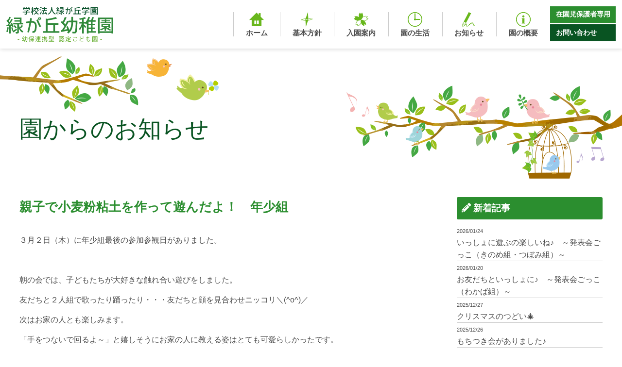

--- FILE ---
content_type: text/html; charset=UTF-8
request_url: https://midorigaoka-niigata.com/news/6725.html
body_size: 9312
content:
<!doctype html>
<html>
<head>
	<!-- Global site tag (gtag.js) - Google Analytics -->
<script async src="https://www.googletagmanager.com/gtag/js?id=UA-13279280-51"></script>
<script>
  window.dataLayer = window.dataLayer || [];
  function gtag(){dataLayer.push(arguments);}
  gtag('js', new Date());

  gtag('config', 'UA-13279280-51');
</script>

<meta charset="UTF-8">
<title>親子で小麦粉粘土を作って遊んだよ！　年少組 | 緑が丘幼稚園のホームページ　新潟市の幼稚園</title>
<meta name="Keywords" content="新潟県,新潟市,緑が丘幼稚園,みどりがおか,学校法人,幼稚園,保育園,子育て,育児,未就園児" />
<meta name="Description" content="新潟市の幼稚園　緑が丘幼稚園のホームページです。預かり保育『たんぽぽ』、親子サークル『どんぐり』を実施しています。" />
<meta name="viewport" content="width=device-width, user-scalable=yes, maximum-scale=1.0, minimum-scale=1.0">
<link rel="stylesheet" type="text/css" media="all" href="https://midorigaoka-niigata.com/wp-content/themes/midorigaoka-niigata.com/style.css?ver=1769484040">
<meta name='robots' content='max-image-preview:large' />
<link rel='stylesheet' id='wp-block-library-css' href='https://midorigaoka-niigata.com/wp-includes/css/dist/block-library/style.min.css?ver=6.5.7' type='text/css' media='all' />
<style id='classic-theme-styles-inline-css' type='text/css'>
/*! This file is auto-generated */
.wp-block-button__link{color:#fff;background-color:#32373c;border-radius:9999px;box-shadow:none;text-decoration:none;padding:calc(.667em + 2px) calc(1.333em + 2px);font-size:1.125em}.wp-block-file__button{background:#32373c;color:#fff;text-decoration:none}
</style>
<style id='global-styles-inline-css' type='text/css'>
body{--wp--preset--color--black: #000000;--wp--preset--color--cyan-bluish-gray: #abb8c3;--wp--preset--color--white: #ffffff;--wp--preset--color--pale-pink: #f78da7;--wp--preset--color--vivid-red: #cf2e2e;--wp--preset--color--luminous-vivid-orange: #ff6900;--wp--preset--color--luminous-vivid-amber: #fcb900;--wp--preset--color--light-green-cyan: #7bdcb5;--wp--preset--color--vivid-green-cyan: #00d084;--wp--preset--color--pale-cyan-blue: #8ed1fc;--wp--preset--color--vivid-cyan-blue: #0693e3;--wp--preset--color--vivid-purple: #9b51e0;--wp--preset--gradient--vivid-cyan-blue-to-vivid-purple: linear-gradient(135deg,rgba(6,147,227,1) 0%,rgb(155,81,224) 100%);--wp--preset--gradient--light-green-cyan-to-vivid-green-cyan: linear-gradient(135deg,rgb(122,220,180) 0%,rgb(0,208,130) 100%);--wp--preset--gradient--luminous-vivid-amber-to-luminous-vivid-orange: linear-gradient(135deg,rgba(252,185,0,1) 0%,rgba(255,105,0,1) 100%);--wp--preset--gradient--luminous-vivid-orange-to-vivid-red: linear-gradient(135deg,rgba(255,105,0,1) 0%,rgb(207,46,46) 100%);--wp--preset--gradient--very-light-gray-to-cyan-bluish-gray: linear-gradient(135deg,rgb(238,238,238) 0%,rgb(169,184,195) 100%);--wp--preset--gradient--cool-to-warm-spectrum: linear-gradient(135deg,rgb(74,234,220) 0%,rgb(151,120,209) 20%,rgb(207,42,186) 40%,rgb(238,44,130) 60%,rgb(251,105,98) 80%,rgb(254,248,76) 100%);--wp--preset--gradient--blush-light-purple: linear-gradient(135deg,rgb(255,206,236) 0%,rgb(152,150,240) 100%);--wp--preset--gradient--blush-bordeaux: linear-gradient(135deg,rgb(254,205,165) 0%,rgb(254,45,45) 50%,rgb(107,0,62) 100%);--wp--preset--gradient--luminous-dusk: linear-gradient(135deg,rgb(255,203,112) 0%,rgb(199,81,192) 50%,rgb(65,88,208) 100%);--wp--preset--gradient--pale-ocean: linear-gradient(135deg,rgb(255,245,203) 0%,rgb(182,227,212) 50%,rgb(51,167,181) 100%);--wp--preset--gradient--electric-grass: linear-gradient(135deg,rgb(202,248,128) 0%,rgb(113,206,126) 100%);--wp--preset--gradient--midnight: linear-gradient(135deg,rgb(2,3,129) 0%,rgb(40,116,252) 100%);--wp--preset--font-size--small: 13px;--wp--preset--font-size--medium: 20px;--wp--preset--font-size--large: 36px;--wp--preset--font-size--x-large: 42px;--wp--preset--spacing--20: 0.44rem;--wp--preset--spacing--30: 0.67rem;--wp--preset--spacing--40: 1rem;--wp--preset--spacing--50: 1.5rem;--wp--preset--spacing--60: 2.25rem;--wp--preset--spacing--70: 3.38rem;--wp--preset--spacing--80: 5.06rem;--wp--preset--shadow--natural: 6px 6px 9px rgba(0, 0, 0, 0.2);--wp--preset--shadow--deep: 12px 12px 50px rgba(0, 0, 0, 0.4);--wp--preset--shadow--sharp: 6px 6px 0px rgba(0, 0, 0, 0.2);--wp--preset--shadow--outlined: 6px 6px 0px -3px rgba(255, 255, 255, 1), 6px 6px rgba(0, 0, 0, 1);--wp--preset--shadow--crisp: 6px 6px 0px rgba(0, 0, 0, 1);}:where(.is-layout-flex){gap: 0.5em;}:where(.is-layout-grid){gap: 0.5em;}body .is-layout-flex{display: flex;}body .is-layout-flex{flex-wrap: wrap;align-items: center;}body .is-layout-flex > *{margin: 0;}body .is-layout-grid{display: grid;}body .is-layout-grid > *{margin: 0;}:where(.wp-block-columns.is-layout-flex){gap: 2em;}:where(.wp-block-columns.is-layout-grid){gap: 2em;}:where(.wp-block-post-template.is-layout-flex){gap: 1.25em;}:where(.wp-block-post-template.is-layout-grid){gap: 1.25em;}.has-black-color{color: var(--wp--preset--color--black) !important;}.has-cyan-bluish-gray-color{color: var(--wp--preset--color--cyan-bluish-gray) !important;}.has-white-color{color: var(--wp--preset--color--white) !important;}.has-pale-pink-color{color: var(--wp--preset--color--pale-pink) !important;}.has-vivid-red-color{color: var(--wp--preset--color--vivid-red) !important;}.has-luminous-vivid-orange-color{color: var(--wp--preset--color--luminous-vivid-orange) !important;}.has-luminous-vivid-amber-color{color: var(--wp--preset--color--luminous-vivid-amber) !important;}.has-light-green-cyan-color{color: var(--wp--preset--color--light-green-cyan) !important;}.has-vivid-green-cyan-color{color: var(--wp--preset--color--vivid-green-cyan) !important;}.has-pale-cyan-blue-color{color: var(--wp--preset--color--pale-cyan-blue) !important;}.has-vivid-cyan-blue-color{color: var(--wp--preset--color--vivid-cyan-blue) !important;}.has-vivid-purple-color{color: var(--wp--preset--color--vivid-purple) !important;}.has-black-background-color{background-color: var(--wp--preset--color--black) !important;}.has-cyan-bluish-gray-background-color{background-color: var(--wp--preset--color--cyan-bluish-gray) !important;}.has-white-background-color{background-color: var(--wp--preset--color--white) !important;}.has-pale-pink-background-color{background-color: var(--wp--preset--color--pale-pink) !important;}.has-vivid-red-background-color{background-color: var(--wp--preset--color--vivid-red) !important;}.has-luminous-vivid-orange-background-color{background-color: var(--wp--preset--color--luminous-vivid-orange) !important;}.has-luminous-vivid-amber-background-color{background-color: var(--wp--preset--color--luminous-vivid-amber) !important;}.has-light-green-cyan-background-color{background-color: var(--wp--preset--color--light-green-cyan) !important;}.has-vivid-green-cyan-background-color{background-color: var(--wp--preset--color--vivid-green-cyan) !important;}.has-pale-cyan-blue-background-color{background-color: var(--wp--preset--color--pale-cyan-blue) !important;}.has-vivid-cyan-blue-background-color{background-color: var(--wp--preset--color--vivid-cyan-blue) !important;}.has-vivid-purple-background-color{background-color: var(--wp--preset--color--vivid-purple) !important;}.has-black-border-color{border-color: var(--wp--preset--color--black) !important;}.has-cyan-bluish-gray-border-color{border-color: var(--wp--preset--color--cyan-bluish-gray) !important;}.has-white-border-color{border-color: var(--wp--preset--color--white) !important;}.has-pale-pink-border-color{border-color: var(--wp--preset--color--pale-pink) !important;}.has-vivid-red-border-color{border-color: var(--wp--preset--color--vivid-red) !important;}.has-luminous-vivid-orange-border-color{border-color: var(--wp--preset--color--luminous-vivid-orange) !important;}.has-luminous-vivid-amber-border-color{border-color: var(--wp--preset--color--luminous-vivid-amber) !important;}.has-light-green-cyan-border-color{border-color: var(--wp--preset--color--light-green-cyan) !important;}.has-vivid-green-cyan-border-color{border-color: var(--wp--preset--color--vivid-green-cyan) !important;}.has-pale-cyan-blue-border-color{border-color: var(--wp--preset--color--pale-cyan-blue) !important;}.has-vivid-cyan-blue-border-color{border-color: var(--wp--preset--color--vivid-cyan-blue) !important;}.has-vivid-purple-border-color{border-color: var(--wp--preset--color--vivid-purple) !important;}.has-vivid-cyan-blue-to-vivid-purple-gradient-background{background: var(--wp--preset--gradient--vivid-cyan-blue-to-vivid-purple) !important;}.has-light-green-cyan-to-vivid-green-cyan-gradient-background{background: var(--wp--preset--gradient--light-green-cyan-to-vivid-green-cyan) !important;}.has-luminous-vivid-amber-to-luminous-vivid-orange-gradient-background{background: var(--wp--preset--gradient--luminous-vivid-amber-to-luminous-vivid-orange) !important;}.has-luminous-vivid-orange-to-vivid-red-gradient-background{background: var(--wp--preset--gradient--luminous-vivid-orange-to-vivid-red) !important;}.has-very-light-gray-to-cyan-bluish-gray-gradient-background{background: var(--wp--preset--gradient--very-light-gray-to-cyan-bluish-gray) !important;}.has-cool-to-warm-spectrum-gradient-background{background: var(--wp--preset--gradient--cool-to-warm-spectrum) !important;}.has-blush-light-purple-gradient-background{background: var(--wp--preset--gradient--blush-light-purple) !important;}.has-blush-bordeaux-gradient-background{background: var(--wp--preset--gradient--blush-bordeaux) !important;}.has-luminous-dusk-gradient-background{background: var(--wp--preset--gradient--luminous-dusk) !important;}.has-pale-ocean-gradient-background{background: var(--wp--preset--gradient--pale-ocean) !important;}.has-electric-grass-gradient-background{background: var(--wp--preset--gradient--electric-grass) !important;}.has-midnight-gradient-background{background: var(--wp--preset--gradient--midnight) !important;}.has-small-font-size{font-size: var(--wp--preset--font-size--small) !important;}.has-medium-font-size{font-size: var(--wp--preset--font-size--medium) !important;}.has-large-font-size{font-size: var(--wp--preset--font-size--large) !important;}.has-x-large-font-size{font-size: var(--wp--preset--font-size--x-large) !important;}
.wp-block-navigation a:where(:not(.wp-element-button)){color: inherit;}
:where(.wp-block-post-template.is-layout-flex){gap: 1.25em;}:where(.wp-block-post-template.is-layout-grid){gap: 1.25em;}
:where(.wp-block-columns.is-layout-flex){gap: 2em;}:where(.wp-block-columns.is-layout-grid){gap: 2em;}
.wp-block-pullquote{font-size: 1.5em;line-height: 1.6;}
</style>
<link rel='stylesheet' id='dashicons-css' href='https://midorigaoka-niigata.com/wp-includes/css/dashicons.min.css?ver=6.5.7' type='text/css' media='all' />
<link rel='stylesheet' id='my-calendar-reset-css' href='https://midorigaoka-niigata.com/wp-content/plugins/my-calendar/css/reset.css?ver=3.5.10' type='text/css' media='all' />
<link rel='stylesheet' id='my-calendar-style-css' href='https://midorigaoka-niigata.com/wp-content/plugins/my-calendar/styles/light.css?ver=3.5.10-light-css' type='text/css' media='all' />
<style id='my-calendar-style-inline-css' type='text/css'>

/* Styles by My Calendar - Joseph C Dolson https://www.joedolson.com/ */

.my-calendar-modal .event-title svg { background-color: #0f79dc; padding: 3px; }
.mc-main .mc_1 .event-title, .mc-main .mc_1 .event-title a { background: #0f79dc !important; color: #ffffff !important; }
.mc-main .mc_1 .event-title button { background: #0f79dc !important; color: #ffffff !important; }
.mc-main .mc_1 .event-title a:hover, .mc-main .mc_1 .event-title a:focus { background: #0046a9 !important;}
.mc-main .mc_1 .event-title button:hover, .mc-main .mc_1 .event-title button:focus { background: #0046a9 !important;}
.mc-main, .mc-event, .my-calendar-modal, .my-calendar-modal-overlay {--primary-dark: #313233; --primary-light: #fff; --secondary-light: #fff; --secondary-dark: #000; --highlight-dark: #666; --highlight-light: #efefef; --close-button: #b32d2e; --search-highlight-bg: #f5e6ab; --navbar-background: transparent; --nav-button-bg: #fff; --nav-button-color: #313233; --nav-button-border: #313233; --nav-input-border: #313233; --nav-input-background: #fff; --nav-input-color: #313233; --grid-cell-border: #0000001f; --grid-header-border: #313233; --grid-header-color: #313233; --grid-header-bg: transparent; --grid-cell-background: transparent; --current-day-border: #313233; --current-day-color: #313233; --current-day-bg: transparent; --date-has-events-bg: #313233; --date-has-events-color: #f6f7f7; --calendar-heading: clamp( 1.125rem, 24px, 2.5rem ); --event-title: clamp( 1.25rem, 24px, 2.5rem ); --grid-date: 16px; --grid-date-heading: clamp( .75rem, 16px, 1.5rem ); --modal-title: 1.5rem; --navigation-controls: clamp( .75rem, 16px, 1.5rem ); --card-heading: 1.125rem; --list-date: 1.25rem; --author-card: clamp( .75rem, 14px, 1.5rem); --single-event-title: clamp( 1.25rem, 24px, 2.5rem ); --mini-time-text: clamp( .75rem, 14px 1.25rem ); --list-event-date: 1.25rem; --list-event-title: 1.2rem; --category-mc_1: #0f79dc; }
</style>
<script type="text/javascript" src="https://midorigaoka-niigata.com/wp-includes/js/jquery/jquery.min.js?ver=3.7.1" id="jquery-core-js"></script>
<script type="text/javascript" src="https://midorigaoka-niigata.com/wp-includes/js/jquery/jquery-migrate.min.js?ver=3.4.1" id="jquery-migrate-js"></script>
</head>
<body>

<header id="header" class="fade-in-down">
  <div class="h_inner">
    <div id="h_logo"><h1><a href="https://midorigaoka-niigata.com/"><img src="https://midorigaoka-niigata.com/wp-content/themes/midorigaoka-niigata.com/img/common/logo.svg" alt="緑が丘幼稚園"></a></h1></div>
    <div id="h_menu">
      <nav class="main_nav">
        <ul>
          <li><a href="https://midorigaoka-niigata.com/">
            <span class="menu_icon"><img src="https://midorigaoka-niigata.com/wp-content/themes/midorigaoka-niigata.com/img/common/menu/icon1.png" alt="ホーム"></span>
            <span class="text">ホーム</span>
          </a></li>
          <li><a href="https://midorigaoka-niigata.com/policy">
            <span class="menu_icon"><img src="https://midorigaoka-niigata.com/wp-content/themes/midorigaoka-niigata.com/img/common/menu/icon2.png" alt="基本方針"></span>
            <span class="text">基本方針</span>
          </a></li>
          <li><a href="https://midorigaoka-niigata.com/recruit">
            <span class="menu_icon"><img src="https://midorigaoka-niigata.com/wp-content/themes/midorigaoka-niigata.com/img/common/menu/icon3.png" alt="入園案内"></span>
            <span class="text">入園案内</span>
          </a></li>
          <li><a href="https://midorigaoka-niigata.com/days">
            <span class="menu_icon"><img src="https://midorigaoka-niigata.com/wp-content/themes/midorigaoka-niigata.com/img/common/menu/icon6.png" alt="園の生活"></span>
            <span class="text">園の生活</span>
          </a></li>
          <li><a href="https://midorigaoka-niigata.com/category/news">
            <span class="menu_icon"><img src="https://midorigaoka-niigata.com/wp-content/themes/midorigaoka-niigata.com/img/common/menu/icon4.png" alt="お知らせ"></span>
            <span class="text">お知らせ</span>
          </a></li>
          <li><a href="https://midorigaoka-niigata.com/information">
            <span class="menu_icon"><img src="https://midorigaoka-niigata.com/wp-content/themes/midorigaoka-niigata.com/img/common/menu/icon5.png" alt="園の概要"></span>
            <span class="text">園の概要</span>
          </a></li>
        </ul>
      </nav>
      <nav class="sub_nav">
        <ul>
          <li><a href="https://midorigaoka-niigata.com/memberpage">在園児保護者専用</a></li>
          <li><a href="https://midorigaoka-niigata.com/contact">お問い合わせ</a></li>
        </ul>
      </nav>
    </div>
  </div>
</header>

<div id="navButton">
  <span></span>
  <span></span>
  <span></span>
</div>
<div class="navTel"><a href="tel:0252753372"><i class="fas fa-phone"></i></a></div>
<div id="navBox">
  <nav><ul id="menu-sp_global" class="menu"><li id="menu-item-17133"><a href="https://midorigaoka-niigata.com/">ホーム<span></span></a></li>
<li id="menu-item-17142"><a href="https://midorigaoka-niigata.com/policy">基本方針<span></span></a></li>
<li id="menu-item-17137"><a href="https://midorigaoka-niigata.com/recruit">入園案内<span></span></a></li>
<li id="menu-item-17140"><a href="https://midorigaoka-niigata.com/days">園児の１日の生活リズム＆年間行事<span></span></a></li>
<li id="menu-item-17141"><a href="https://midorigaoka-niigata.com/ensha">園舎のご案内<span></span></a></li>
<li id="menu-item-17139"><a href="https://midorigaoka-niigata.com/information">園の概要<span></span></a></li>
<li id="menu-item-17135"><a href="https://midorigaoka-niigata.com/bus">バスコース<span></span></a></li>
<li id="menu-item-17144"><a href="https://midorigaoka-niigata.com/taisaku">緑が丘学園における環境面、健康面、衛生面の対策について<span></span></a></li>
<li id="menu-item-17145"><a href="https://midorigaoka-niigata.com/tanpopo">預かり保育たんぽぽ<span></span></a></li>
<li id="menu-item-17146"><a href="https://midorigaoka-niigata.com/category/news">園からのお知らせ<span></span></a></li>
<li id="menu-item-17143"><a href="https://midorigaoka-niigata.com/donguri">緑が丘　親子サークル『どんぐり』<span></span></a></li>
<li id="menu-item-17148"><a href="https://midorigaoka-niigata.com/category/donguri">どんぐり<span></span></a></li>
<li id="menu-item-17675"><a href="https://midorigaoka-niigata.com/category/diary">カメ日記<span></span></a></li>
<li id="menu-item-17136"><a href="https://midorigaoka-niigata.com/memberpage">保護者専用ページ<span></span></a></li>
<li id="menu-item-17138"><a href="https://midorigaoka-niigata.com/downloadlist">各種書類ダウンロード<span></span></a></li>
<li id="menu-item-17134"><a href="https://midorigaoka-niigata.com/contact">お問い合わせ<span></span></a></li>
</ul></nav>
</div>
<div class="overlay"></div>

  
<div class="contents_container"><section id="pageHeader">
  <div class="inner">
    <h2>園からのお知らせ</h2>
  </div>
</section>
<div class="singlepage">
	<div class="single_main">
        <div class="singleBox">
      <article id="post-6725" class="singlePost post-6725 post type-post status-publish format-standard hentry category-news">
        <h2 class="singleTit">親子で小麦粉粘土を作って遊んだよ！　年少組</h2>
				        <div class="singleContent single-editor">
					<p>３月２日（木）に年少組最後の参加参観日がありました。</p>
<p>&nbsp;</p>
<p>朝の会では、子どもたちが大好きな触れ合い遊びをしました。</p>
<p>友だちと２人組で歌ったり踊ったり・・・友だちと顔を見合わせニッコリ＼(^o^)／</p>
<p>次はお家の人とも楽しみます。</p>
<p>「手をつないで回るよ～」と嬉しそうにお家の人に教える姿はとても可愛らしかったです。</p>
<p>最後は大好きなお母さんにぎゅーと抱きしめてもらい満足そうな子どもたちでした(*^_^*)</p>
<p><a href="http://midorigaoka-niigata.com/wp-content/uploads/2017/03/IMG_0057-1.jpg"><img fetchpriority="high" decoding="async" src="http://midorigaoka-niigata.com/wp-content/uploads/2017/03/IMG_0057-1-300x225.jpg" alt="" width="300" height="225" class="alignnone size-medium wp-image-7017" srcset="https://midorigaoka-niigata.com/wp-content/uploads/2017/03/IMG_0057-1-300x225.jpg 300w, https://midorigaoka-niigata.com/wp-content/uploads/2017/03/IMG_0057-1.jpg 640w" sizes="(max-width: 300px) 100vw, 300px" /></a></p>
<p><span style="color: #ff9900;">♪みんなで姿勢よく座るのって気持ちがいいよね</span></p>
<p>次は、子どもたちが楽しみにしていた小麦粉粘土作りです（*^_^*）.</p>
<p>口に入れても安心な小麦粉と赤・青・黄色の食紅で色をつけた色水を使って作ります。</p>
<p>担任がやってみせると「早く作りたい」「ぼくは青色にする～」とみんな興味津々です！</p>
<p><a href="http://midorigaoka-niigata.com/wp-content/uploads/2017/03/CIMG4682.jpg"><img decoding="async" src="http://midorigaoka-niigata.com/wp-content/uploads/2017/03/CIMG4682-300x225.jpg" alt="" width="300" height="225" class="alignnone size-medium wp-image-6740" srcset="https://midorigaoka-niigata.com/wp-content/uploads/2017/03/CIMG4682-300x225.jpg 300w, https://midorigaoka-niigata.com/wp-content/uploads/2017/03/CIMG4682.jpg 640w" sizes="(max-width: 300px) 100vw, 300px" /></a>　　<a href="http://midorigaoka-niigata.com/wp-content/uploads/2017/03/CIMG4685.jpg"><img decoding="async" src="http://midorigaoka-niigata.com/wp-content/uploads/2017/03/CIMG4685-300x225.jpg" alt="" width="300" height="225" class="alignnone size-medium wp-image-7052" srcset="https://midorigaoka-niigata.com/wp-content/uploads/2017/03/CIMG4685-300x225.jpg 300w, https://midorigaoka-niigata.com/wp-content/uploads/2017/03/CIMG4685.jpg 640w" sizes="(max-width: 300px) 100vw, 300px" /></a></p>
<p><span style="color: #ff00ff;">「まだサラサラの粉だね・・・」　　　　　　「もう少し水入れよう！！」</span></p>
<p>お家の人と一緒に粉を器に入れ色水の量を測り、少しずつ少しずつ粉の中に混ぜながら入れていきます。</p>
<p>「ドロドロになってきたよ～」と手を大きく広げて友だちと見せ合ったり、</p>
<p>混ざっていく感触を楽しんでいました。</p>
<p><a href="http://midorigaoka-niigata.com/wp-content/uploads/2017/03/CIMG4688.jpg"><img loading="lazy" decoding="async" src="http://midorigaoka-niigata.com/wp-content/uploads/2017/03/CIMG4688-300x225.jpg" alt="" width="300" height="225" class="alignnone size-medium wp-image-6726" srcset="https://midorigaoka-niigata.com/wp-content/uploads/2017/03/CIMG4688-300x225.jpg 300w, https://midorigaoka-niigata.com/wp-content/uploads/2017/03/CIMG4688.jpg 640w" sizes="(max-width: 300px) 100vw, 300px" /></a>　　　<a href="http://midorigaoka-niigata.com/wp-content/uploads/2017/03/IMG_0061.jpg"><img loading="lazy" decoding="async" src="http://midorigaoka-niigata.com/wp-content/uploads/2017/03/IMG_0061-300x225.jpg" alt="" width="300" height="225" class="alignnone size-medium wp-image-6727" srcset="https://midorigaoka-niigata.com/wp-content/uploads/2017/03/IMG_0061-300x225.jpg 300w, https://midorigaoka-niigata.com/wp-content/uploads/2017/03/IMG_0061.jpg 640w" sizes="(max-width: 300px) 100vw, 300px" /></a></p>
<p><span style="color: #ff00ff;">「プニプニしてて気持ちい～」　　　　　　　　「まだまだ、混ぜるよ～」</span></p>
<p><span style="color: #000000;">　お家の人とコネコネとこね続けると・・・「うわ～固まってきたね・・・」と</span></p>
<p>ドロドロからしっとり柔らかい小麦粉粘土に変わりました！！</p>
<p>粘土ができた後は・・・お家の人と一緒に「なに作る？？」「〇〇作ろうよ～」と話をしながら</p>
<p>好きなものを作ります！！</p>
<p><a href="http://midorigaoka-niigata.com/wp-content/uploads/2017/03/CIMG4692-1.jpg"><img loading="lazy" decoding="async" src="http://midorigaoka-niigata.com/wp-content/uploads/2017/03/CIMG4692-1-300x225.jpg" alt="" width="300" height="225" class="alignnone size-medium wp-image-7019" srcset="https://midorigaoka-niigata.com/wp-content/uploads/2017/03/CIMG4692-1-300x225.jpg 300w, https://midorigaoka-niigata.com/wp-content/uploads/2017/03/CIMG4692-1.jpg 640w" sizes="(max-width: 300px) 100vw, 300px" /></a>　　　<img loading="lazy" decoding="async" src="http://midorigaoka-niigata.com/wp-content/uploads/2017/03/IMG_0073-300x225.jpg" alt="" width="300" height="225" class="alignnone size-medium wp-image-6728" srcset="https://midorigaoka-niigata.com/wp-content/uploads/2017/03/IMG_0073-300x225.jpg 300w, https://midorigaoka-niigata.com/wp-content/uploads/2017/03/IMG_0073.jpg 640w" sizes="(max-width: 300px) 100vw, 300px" /></p>
<p><span style="color: #ff00ff;">「まん丸になったね～＼(^o^)／」　　　　　　　　　「お母さんも一緒に作ろう！」</span></p>
<p>「ママね・・すごいの作ったんだよ！！」と目を輝かせながら保育者に話をしてくれたり、</p>
<p>「一緒にぞうさん作ったんだよ」と一緒に作ったことを喜んだり</p>
<p>イメージを膨らませながら粘土遊びを楽しんでいました。</p>
<p>&nbsp;</p>
<p>４月から成長してきたことや日々遊んでいる様子などお家の方に見ていただきました・・・(*^_^*)</p>
<p>参加していただきありがとうございました。</p>
<p>&nbsp;</p>
<p>&nbsp;</p>
<p>&nbsp;</p>
<p>&nbsp;</p>
<p>&nbsp;</p>
<p>&nbsp;</p>
				</div>
        <div class="dateBox"><span class="date">投稿日：<time datetime="2017-03-13">2017.03.13</time></span> | <span class="catList">カテゴリー：<a href="https://midorigaoka-niigata.com/category/news" rel="category tag">園からのお知らせ</a></span></div>
			</article>
			<div class="paging">
				<div class="prev"><a href="https://midorigaoka-niigata.com/news/7002.html" rel="next">« 前のページへ</a></div>
				<div class="next"><a href="https://midorigaoka-niigata.com/news/6706.html" rel="prev">次のページへ »</a></div>
			</div>
		</div>
		</div>
	<div class="single_side">

	<!-- 新着記事 -->
        <div class="widget">
      <h2 class="widget-title"><i class="fas fa-pencil-alt"></i> 新着記事</h2>
      <ul class="sideList">
               <li><a href="https://midorigaoka-niigata.com/news/26862.html"><span class="date">2026/01/24</span><h3>いっしょに遊ぶの楽しいね♪　～発表会ごっこ（きのめ組・つぼみ組）～</h3></a></li>
               <li><a href="https://midorigaoka-niigata.com/news/26840.html"><span class="date">2026/01/20</span><h3>お友だちといっしょに♪　～発表会ごっこ（わかば組）～</h3></a></li>
               <li><a href="https://midorigaoka-niigata.com/news/26730.html"><span class="date">2025/12/27</span><h3>クリスマスのつどい🎄</h3></a></li>
               <li><a href="https://midorigaoka-niigata.com/news/26658.html"><span class="date">2025/12/26</span><h3>もちつき会がありました♪</h3></a></li>
               <li><a href="https://midorigaoka-niigata.com/news/26613.html"><span class="date">2025/12/26</span><h3>12月誕生会おめでとうございます👑</h3></a></li>
              </ul>
    </div>
        <!-- /新着記事--> 
    
    <!-- カテゴリー -->
    <div class="widget">
      <h3 class="widget-title"><i class="fa fa-tags"></i> カテゴリー</h3>
      <ul class="sideCatList">
        	<li class="cat-item cat-item-2"><a href="https://midorigaoka-niigata.com/category/diary">カメ日記</a>
</li>
	<li class="cat-item cat-item-8"><a href="https://midorigaoka-niigata.com/category/donguri">どんぐり</a>
</li>
	<li class="cat-item cat-item-1"><a href="https://midorigaoka-niigata.com/category/news">園からのお知らせ</a>
</li>
      </ul>
    </div>
    
    <!-- アーカイブ -->
    <div class="widget widget_archive">
      <h3 class="widget-title mb15"><i class="fa fa-archive"></i> アーカイブ</h3>
      <div class="archiveSelect">
        <select name="archive-dropdown" onChange='document.location.href=this.options[this.selectedIndex].value;'>
          <option value="">月を選択</option>
          	<option value='https://midorigaoka-niigata.com/date/2026/01'> 2026年1月 &nbsp;(2)</option>
	<option value='https://midorigaoka-niigata.com/date/2025/12'> 2025年12月 &nbsp;(9)</option>
	<option value='https://midorigaoka-niigata.com/date/2025/11'> 2025年11月 &nbsp;(3)</option>
	<option value='https://midorigaoka-niigata.com/date/2025/10'> 2025年10月 &nbsp;(14)</option>
	<option value='https://midorigaoka-niigata.com/date/2025/09'> 2025年9月 &nbsp;(5)</option>
	<option value='https://midorigaoka-niigata.com/date/2025/08'> 2025年8月 &nbsp;(5)</option>
	<option value='https://midorigaoka-niigata.com/date/2025/07'> 2025年7月 &nbsp;(11)</option>
	<option value='https://midorigaoka-niigata.com/date/2025/06'> 2025年6月 &nbsp;(9)</option>
	<option value='https://midorigaoka-niigata.com/date/2025/05'> 2025年5月 &nbsp;(13)</option>
	<option value='https://midorigaoka-niigata.com/date/2025/04'> 2025年4月 &nbsp;(5)</option>
	<option value='https://midorigaoka-niigata.com/date/2025/03'> 2025年3月 &nbsp;(8)</option>
	<option value='https://midorigaoka-niigata.com/date/2025/02'> 2025年2月 &nbsp;(10)</option>
	<option value='https://midorigaoka-niigata.com/date/2025/01'> 2025年1月 &nbsp;(6)</option>
	<option value='https://midorigaoka-niigata.com/date/2024/12'> 2024年12月 &nbsp;(6)</option>
	<option value='https://midorigaoka-niigata.com/date/2024/11'> 2024年11月 &nbsp;(5)</option>
	<option value='https://midorigaoka-niigata.com/date/2024/10'> 2024年10月 &nbsp;(11)</option>
	<option value='https://midorigaoka-niigata.com/date/2024/09'> 2024年9月 &nbsp;(10)</option>
	<option value='https://midorigaoka-niigata.com/date/2024/08'> 2024年8月 &nbsp;(6)</option>
	<option value='https://midorigaoka-niigata.com/date/2024/07'> 2024年7月 &nbsp;(7)</option>
	<option value='https://midorigaoka-niigata.com/date/2024/06'> 2024年6月 &nbsp;(3)</option>
	<option value='https://midorigaoka-niigata.com/date/2024/05'> 2024年5月 &nbsp;(6)</option>
	<option value='https://midorigaoka-niigata.com/date/2024/04'> 2024年4月 &nbsp;(8)</option>
	<option value='https://midorigaoka-niigata.com/date/2024/03'> 2024年3月 &nbsp;(6)</option>
	<option value='https://midorigaoka-niigata.com/date/2024/02'> 2024年2月 &nbsp;(3)</option>
	<option value='https://midorigaoka-niigata.com/date/2024/01'> 2024年1月 &nbsp;(8)</option>
	<option value='https://midorigaoka-niigata.com/date/2023/12'> 2023年12月 &nbsp;(12)</option>
	<option value='https://midorigaoka-niigata.com/date/2023/11'> 2023年11月 &nbsp;(9)</option>
	<option value='https://midorigaoka-niigata.com/date/2023/10'> 2023年10月 &nbsp;(4)</option>
	<option value='https://midorigaoka-niigata.com/date/2023/09'> 2023年9月 &nbsp;(3)</option>
	<option value='https://midorigaoka-niigata.com/date/2023/08'> 2023年8月 &nbsp;(6)</option>
	<option value='https://midorigaoka-niigata.com/date/2023/07'> 2023年7月 &nbsp;(5)</option>
	<option value='https://midorigaoka-niigata.com/date/2023/06'> 2023年6月 &nbsp;(2)</option>
	<option value='https://midorigaoka-niigata.com/date/2023/05'> 2023年5月 &nbsp;(9)</option>
	<option value='https://midorigaoka-niigata.com/date/2023/04'> 2023年4月 &nbsp;(3)</option>
	<option value='https://midorigaoka-niigata.com/date/2023/03'> 2023年3月 &nbsp;(9)</option>
	<option value='https://midorigaoka-niigata.com/date/2023/02'> 2023年2月 &nbsp;(6)</option>
	<option value='https://midorigaoka-niigata.com/date/2023/01'> 2023年1月 &nbsp;(6)</option>
	<option value='https://midorigaoka-niigata.com/date/2022/12'> 2022年12月 &nbsp;(12)</option>
	<option value='https://midorigaoka-niigata.com/date/2022/11'> 2022年11月 &nbsp;(6)</option>
	<option value='https://midorigaoka-niigata.com/date/2022/10'> 2022年10月 &nbsp;(6)</option>
	<option value='https://midorigaoka-niigata.com/date/2022/09'> 2022年9月 &nbsp;(14)</option>
	<option value='https://midorigaoka-niigata.com/date/2022/08'> 2022年8月 &nbsp;(6)</option>
	<option value='https://midorigaoka-niigata.com/date/2022/07'> 2022年7月 &nbsp;(14)</option>
	<option value='https://midorigaoka-niigata.com/date/2022/06'> 2022年6月 &nbsp;(2)</option>
	<option value='https://midorigaoka-niigata.com/date/2022/05'> 2022年5月 &nbsp;(10)</option>
	<option value='https://midorigaoka-niigata.com/date/2022/04'> 2022年4月 &nbsp;(10)</option>
	<option value='https://midorigaoka-niigata.com/date/2022/03'> 2022年3月 &nbsp;(9)</option>
	<option value='https://midorigaoka-niigata.com/date/2022/02'> 2022年2月 &nbsp;(6)</option>
	<option value='https://midorigaoka-niigata.com/date/2022/01'> 2022年1月 &nbsp;(6)</option>
	<option value='https://midorigaoka-niigata.com/date/2021/12'> 2021年12月 &nbsp;(12)</option>
	<option value='https://midorigaoka-niigata.com/date/2021/11'> 2021年11月 &nbsp;(6)</option>
	<option value='https://midorigaoka-niigata.com/date/2021/10'> 2021年10月 &nbsp;(18)</option>
	<option value='https://midorigaoka-niigata.com/date/2021/09'> 2021年9月 &nbsp;(8)</option>
	<option value='https://midorigaoka-niigata.com/date/2021/08'> 2021年8月 &nbsp;(5)</option>
	<option value='https://midorigaoka-niigata.com/date/2021/07'> 2021年7月 &nbsp;(7)</option>
	<option value='https://midorigaoka-niigata.com/date/2021/06'> 2021年6月 &nbsp;(2)</option>
	<option value='https://midorigaoka-niigata.com/date/2021/05'> 2021年5月 &nbsp;(6)</option>
	<option value='https://midorigaoka-niigata.com/date/2021/04'> 2021年4月 &nbsp;(6)</option>
	<option value='https://midorigaoka-niigata.com/date/2021/03'> 2021年3月 &nbsp;(6)</option>
	<option value='https://midorigaoka-niigata.com/date/2021/02'> 2021年2月 &nbsp;(6)</option>
	<option value='https://midorigaoka-niigata.com/date/2021/01'> 2021年1月 &nbsp;(2)</option>
	<option value='https://midorigaoka-niigata.com/date/2020/12'> 2020年12月 &nbsp;(8)</option>
	<option value='https://midorigaoka-niigata.com/date/2020/11'> 2020年11月 &nbsp;(4)</option>
	<option value='https://midorigaoka-niigata.com/date/2020/10'> 2020年10月 &nbsp;(11)</option>
	<option value='https://midorigaoka-niigata.com/date/2020/09'> 2020年9月 &nbsp;(6)</option>
	<option value='https://midorigaoka-niigata.com/date/2020/08'> 2020年8月 &nbsp;(4)</option>
	<option value='https://midorigaoka-niigata.com/date/2020/07'> 2020年7月 &nbsp;(6)</option>
	<option value='https://midorigaoka-niigata.com/date/2020/06'> 2020年6月 &nbsp;(5)</option>
	<option value='https://midorigaoka-niigata.com/date/2020/05'> 2020年5月 &nbsp;(9)</option>
	<option value='https://midorigaoka-niigata.com/date/2020/04'> 2020年4月 &nbsp;(9)</option>
	<option value='https://midorigaoka-niigata.com/date/2020/03'> 2020年3月 &nbsp;(6)</option>
	<option value='https://midorigaoka-niigata.com/date/2020/02'> 2020年2月 &nbsp;(3)</option>
	<option value='https://midorigaoka-niigata.com/date/2020/01'> 2020年1月 &nbsp;(2)</option>
	<option value='https://midorigaoka-niigata.com/date/2019/12'> 2019年12月 &nbsp;(4)</option>
	<option value='https://midorigaoka-niigata.com/date/2019/11'> 2019年11月 &nbsp;(4)</option>
	<option value='https://midorigaoka-niigata.com/date/2019/10'> 2019年10月 &nbsp;(6)</option>
	<option value='https://midorigaoka-niigata.com/date/2019/09'> 2019年9月 &nbsp;(4)</option>
	<option value='https://midorigaoka-niigata.com/date/2019/08'> 2019年8月 &nbsp;(6)</option>
	<option value='https://midorigaoka-niigata.com/date/2019/07'> 2019年7月 &nbsp;(4)</option>
	<option value='https://midorigaoka-niigata.com/date/2019/06'> 2019年6月 &nbsp;(3)</option>
	<option value='https://midorigaoka-niigata.com/date/2019/05'> 2019年5月 &nbsp;(9)</option>
	<option value='https://midorigaoka-niigata.com/date/2019/04'> 2019年4月 &nbsp;(3)</option>
	<option value='https://midorigaoka-niigata.com/date/2019/02'> 2019年2月 &nbsp;(3)</option>
	<option value='https://midorigaoka-niigata.com/date/2019/01'> 2019年1月 &nbsp;(4)</option>
	<option value='https://midorigaoka-niigata.com/date/2018/12'> 2018年12月 &nbsp;(4)</option>
	<option value='https://midorigaoka-niigata.com/date/2018/11'> 2018年11月 &nbsp;(6)</option>
	<option value='https://midorigaoka-niigata.com/date/2018/10'> 2018年10月 &nbsp;(7)</option>
	<option value='https://midorigaoka-niigata.com/date/2018/09'> 2018年9月 &nbsp;(4)</option>
	<option value='https://midorigaoka-niigata.com/date/2018/08'> 2018年8月 &nbsp;(4)</option>
	<option value='https://midorigaoka-niigata.com/date/2018/07'> 2018年7月 &nbsp;(3)</option>
	<option value='https://midorigaoka-niigata.com/date/2018/06'> 2018年6月 &nbsp;(2)</option>
	<option value='https://midorigaoka-niigata.com/date/2018/05'> 2018年5月 &nbsp;(9)</option>
	<option value='https://midorigaoka-niigata.com/date/2018/04'> 2018年4月 &nbsp;(1)</option>
	<option value='https://midorigaoka-niigata.com/date/2018/03'> 2018年3月 &nbsp;(1)</option>
	<option value='https://midorigaoka-niigata.com/date/2018/02'> 2018年2月 &nbsp;(2)</option>
	<option value='https://midorigaoka-niigata.com/date/2018/01'> 2018年1月 &nbsp;(2)</option>
	<option value='https://midorigaoka-niigata.com/date/2017/12'> 2017年12月 &nbsp;(5)</option>
	<option value='https://midorigaoka-niigata.com/date/2017/11'> 2017年11月 &nbsp;(5)</option>
	<option value='https://midorigaoka-niigata.com/date/2017/10'> 2017年10月 &nbsp;(9)</option>
	<option value='https://midorigaoka-niigata.com/date/2017/09'> 2017年9月 &nbsp;(10)</option>
	<option value='https://midorigaoka-niigata.com/date/2017/08'> 2017年8月 &nbsp;(7)</option>
	<option value='https://midorigaoka-niigata.com/date/2017/07'> 2017年7月 &nbsp;(11)</option>
	<option value='https://midorigaoka-niigata.com/date/2017/06'> 2017年6月 &nbsp;(6)</option>
	<option value='https://midorigaoka-niigata.com/date/2017/05'> 2017年5月 &nbsp;(11)</option>
	<option value='https://midorigaoka-niigata.com/date/2017/04'> 2017年4月 &nbsp;(2)</option>
	<option value='https://midorigaoka-niigata.com/date/2017/03'> 2017年3月 &nbsp;(14)</option>
	<option value='https://midorigaoka-niigata.com/date/2017/02'> 2017年2月 &nbsp;(12)</option>
	<option value='https://midorigaoka-niigata.com/date/2017/01'> 2017年1月 &nbsp;(3)</option>
	<option value='https://midorigaoka-niigata.com/date/2016/12'> 2016年12月 &nbsp;(7)</option>
	<option value='https://midorigaoka-niigata.com/date/2016/11'> 2016年11月 &nbsp;(12)</option>
	<option value='https://midorigaoka-niigata.com/date/2016/10'> 2016年10月 &nbsp;(11)</option>
	<option value='https://midorigaoka-niigata.com/date/2016/09'> 2016年9月 &nbsp;(13)</option>
	<option value='https://midorigaoka-niigata.com/date/2016/08'> 2016年8月 &nbsp;(5)</option>
	<option value='https://midorigaoka-niigata.com/date/2016/07'> 2016年7月 &nbsp;(20)</option>
	<option value='https://midorigaoka-niigata.com/date/2016/06'> 2016年6月 &nbsp;(10)</option>
	<option value='https://midorigaoka-niigata.com/date/2016/05'> 2016年5月 &nbsp;(14)</option>
	<option value='https://midorigaoka-niigata.com/date/2016/04'> 2016年4月 &nbsp;(9)</option>
	<option value='https://midorigaoka-niigata.com/date/2016/03'> 2016年3月 &nbsp;(11)</option>
	<option value='https://midorigaoka-niigata.com/date/2016/02'> 2016年2月 &nbsp;(7)</option>
	<option value='https://midorigaoka-niigata.com/date/2016/01'> 2016年1月 &nbsp;(1)</option>
	<option value='https://midorigaoka-niigata.com/date/2015/12'> 2015年12月 &nbsp;(4)</option>
	<option value='https://midorigaoka-niigata.com/date/2015/10'> 2015年10月 &nbsp;(3)</option>
	<option value='https://midorigaoka-niigata.com/date/2015/08'> 2015年8月 &nbsp;(2)</option>
	<option value='https://midorigaoka-niigata.com/date/2015/06'> 2015年6月 &nbsp;(1)</option>
	<option value='https://midorigaoka-niigata.com/date/2015/04'> 2015年4月 &nbsp;(1)</option>
	<option value='https://midorigaoka-niigata.com/date/2015/03'> 2015年3月 &nbsp;(1)</option>
	<option value='https://midorigaoka-niigata.com/date/2015/02'> 2015年2月 &nbsp;(1)</option>
	<option value='https://midorigaoka-niigata.com/date/2015/01'> 2015年1月 &nbsp;(2)</option>
	<option value='https://midorigaoka-niigata.com/date/2014/12'> 2014年12月 &nbsp;(2)</option>
	<option value='https://midorigaoka-niigata.com/date/2014/11'> 2014年11月 &nbsp;(1)</option>
	<option value='https://midorigaoka-niigata.com/date/2014/10'> 2014年10月 &nbsp;(3)</option>
	<option value='https://midorigaoka-niigata.com/date/2014/08'> 2014年8月 &nbsp;(2)</option>
	<option value='https://midorigaoka-niigata.com/date/2014/07'> 2014年7月 &nbsp;(3)</option>
	<option value='https://midorigaoka-niigata.com/date/2014/05'> 2014年5月 &nbsp;(3)</option>
	<option value='https://midorigaoka-niigata.com/date/2014/01'> 2014年1月 &nbsp;(1)</option>
        </select>
      </div>
    </div>
    <!--/ アーカイブ --> 

</div></div>
</div>
<section id="pageFooter">
  <div class="inner">
    <ul>
      <li class="col3"><a href="https://midorigaoka-niigata.com/days"><img src="https://midorigaoka-niigata.com/wp-content/themes/midorigaoka-niigata.com/img/banner/days.jpg" alt="園の生活"></a></li>
      <li class="col3"><a href="https://midorigaoka-niigata.com/ensha"><img src="https://midorigaoka-niigata.com/wp-content/themes/midorigaoka-niigata.com/img/banner/ensha.jpg" alt="園舎のご案内"></a></li>
      <li class="col3"><a href="https://midorigaoka-niigata.com/bus"><img src="https://midorigaoka-niigata.com/wp-content/themes/midorigaoka-niigata.com/img/banner/bus.jpg" alt="バスコース"></a></li>
      <li class="col3"><a href="https://midorigaoka-niigata.com/tanpopo"><img src="https://midorigaoka-niigata.com/wp-content/themes/midorigaoka-niigata.com/img/banner/tanpopo.jpg" alt="預かり保育たんぽぽ"></a></li>
      <li class="col3"><a href="https://midorigaoka-niigata.com/donguri"><img src="https://midorigaoka-niigata.com/wp-content/themes/midorigaoka-niigata.com/img/banner/donguri.jpg" alt="親子サークルどんぐり"></a></li>
      <li class="col3"><a href="https://midorigaoka-niigata.com/contact"><img src="https://midorigaoka-niigata.com/wp-content/themes/midorigaoka-niigata.com/img/banner/contact.jpg" alt="お問い合わせ"></a></li>
      <li class="col2"><a href="https://midorigaoka-niigata.com/memberpage"><img src="https://midorigaoka-niigata.com/wp-content/themes/midorigaoka-niigata.com/img/banner/member.jpg" alt="剤園児保護者専用"></a></li>
      <li class="col2"><a href="http://www.keio-kindergarten.jp/" target="_blank"><img src="https://midorigaoka-niigata.com/wp-content/themes/midorigaoka-niigata.com/img/banner/keiou_v2.jpg" alt="緑が丘幼稚園 姉妹園　京王幼稚園"></a></li>
    </ul>
  </div>
</section>
<footer id="footer">
  <div class="inner">
    <div class="f_info">
      <div class="f_address">
        <dl>
          <dt><img src="https://midorigaoka-niigata.com/wp-content/themes/midorigaoka-niigata.com/img/common/logo.svg" alt="緑が丘幼稚園"></dt>
          <dd>〒950-0012　新潟県新潟市東区有楽3丁目4番地4<br>TEL:025-275-3372／FAX:025-270-0563</dd>
        </dl>
      </div>
      <div class="f_menu">
        <nav>
          <ul id="menu-f_nav" class="menu"><li id="menu-item-139"><a href="http://midorigaoka-niigata.com/">ホーム<span></span></a></li>
<li id="menu-item-146"><a href="https://midorigaoka-niigata.com/policy">基本方針<span></span></a></li>
<li id="menu-item-142"><a href="https://midorigaoka-niigata.com/information">園の概要<span></span></a></li>
<li id="menu-item-143"><a href="https://midorigaoka-niigata.com/days">園児の１日の生活リズム＆年間行事<span></span></a></li>
<li id="menu-item-149"><a href="https://midorigaoka-niigata.com/tanpopo">預かり保育たんぽぽ<span></span></a></li>
<li id="menu-item-148"><a href="https://midorigaoka-niigata.com/donguri">緑が丘　親子サークル『どんぐり』<span></span></a></li>
<li id="menu-item-144"><a href="https://midorigaoka-niigata.com/recruit">入園案内<span></span></a></li>
<li id="menu-item-145"><a href="https://midorigaoka-niigata.com/ensha">園舎のご案内<span></span></a></li>
<li id="menu-item-141"><a href="https://midorigaoka-niigata.com/bus">バスコース<span></span></a></li>
<li id="menu-item-140"><a href="https://midorigaoka-niigata.com/contact">お問い合わせ<span></span></a></li>
</ul>        </nav>
      </div>
    </div>
  </div>
</footer>
<small>&copy; 2026 midorigaoka-niigata.com.</small>
<div id="page-top"><span></span></div>
<script type="text/javascript" src="https://midorigaoka-niigata.com/wp-content/themes/midorigaoka-niigata.com/js/jquery.inview.js?ver=6.5.7" id="inview-js"></script>
<script type="text/javascript" src="https://midorigaoka-niigata.com/wp-content/themes/midorigaoka-niigata.com/js/common.js?ver=6.5.7" id="commons-js"></script>
<script type="text/javascript" src="https://midorigaoka-niigata.com/wp-content/themes/midorigaoka-niigata.com/js/script.js?ver=6.5.7" id="myscript-js"></script>
<script type="text/javascript" src="https://midorigaoka-niigata.com/wp-includes/js/dist/vendor/wp-polyfill-inert.min.js?ver=3.1.2" id="wp-polyfill-inert-js"></script>
<script type="text/javascript" src="https://midorigaoka-niigata.com/wp-includes/js/dist/vendor/regenerator-runtime.min.js?ver=0.14.0" id="regenerator-runtime-js"></script>
<script type="text/javascript" src="https://midorigaoka-niigata.com/wp-includes/js/dist/vendor/wp-polyfill.min.js?ver=3.15.0" id="wp-polyfill-js"></script>
<script type="text/javascript" src="https://midorigaoka-niigata.com/wp-includes/js/dist/dom-ready.min.js?ver=f77871ff7694fffea381" id="wp-dom-ready-js"></script>
<script type="text/javascript" src="https://midorigaoka-niigata.com/wp-includes/js/dist/hooks.min.js?ver=2810c76e705dd1a53b18" id="wp-hooks-js"></script>
<script type="text/javascript" src="https://midorigaoka-niigata.com/wp-includes/js/dist/i18n.min.js?ver=5e580eb46a90c2b997e6" id="wp-i18n-js"></script>
<script type="text/javascript" id="wp-i18n-js-after">
/* <![CDATA[ */
wp.i18n.setLocaleData( { 'text direction\u0004ltr': [ 'ltr' ] } );
/* ]]> */
</script>
<script type="text/javascript" id="wp-a11y-js-translations">
/* <![CDATA[ */
( function( domain, translations ) {
	var localeData = translations.locale_data[ domain ] || translations.locale_data.messages;
	localeData[""].domain = domain;
	wp.i18n.setLocaleData( localeData, domain );
} )( "default", {"translation-revision-date":"2025-10-03 13:05:07+0000","generator":"GlotPress\/4.0.1","domain":"messages","locale_data":{"messages":{"":{"domain":"messages","plural-forms":"nplurals=1; plural=0;","lang":"ja_JP"},"Notifications":["\u901a\u77e5"]}},"comment":{"reference":"wp-includes\/js\/dist\/a11y.js"}} );
/* ]]> */
</script>
<script type="text/javascript" src="https://midorigaoka-niigata.com/wp-includes/js/dist/a11y.min.js?ver=d90eebea464f6c09bfd5" id="wp-a11y-js"></script>
<script type="text/javascript" id="mc.mcjs-js-extra">
/* <![CDATA[ */
var my_calendar = {"grid":"modal","list":"modal","mini":"modal","ajax":"true","links":"false","newWindow":"\u65b0\u898f\u30bf\u30d6","subscribe":"\u8cfc\u8aad","export":"\u30a8\u30af\u30b9\u30dd\u30fc\u30c8"};
/* ]]> */
</script>
<script type="text/javascript" src="https://midorigaoka-niigata.com/wp-content/plugins/my-calendar/js/mcjs.min.js?ver=3.5.10" id="mc.mcjs-js"></script>
<script type="text/javascript" id="mc-modal-js-extra">
/* <![CDATA[ */
var mcm = {"context":""};
/* ]]> */
</script>
<script type="text/javascript" src="https://midorigaoka-niigata.com/wp-content/plugins/my-calendar/js/modal/accessible-modal-window-aria.min.js?ver=3.5.10" id="mc-modal-js"></script>
</body>
</html>

--- FILE ---
content_type: text/css
request_url: https://midorigaoka-niigata.com/wp-content/themes/midorigaoka-niigata.com/css/efect.css
body_size: 335
content:
@charset "utf-8";

.fade-in {opacity: 0;}
.fade-in-anime {animation: fade-in-anime 1.2s forwards}
@keyframes fade-in-anime {
	0% {opacity: 0}
	100% {opacity: 1}
}

.fuwa {animation: fuwa 2.4s infinite}
.fuwa2 {animation: fuwa 1.2s infinite}
@keyframes fuwa {
	0% {transform: translateY(-15px)}
	50% {transform: translateY(0px)}
	100% {transform: translateY(-15px)}
}

.fade-in-up {opacity: 0;}
.fade-in-up-anime {animation: fade-in-up-anime 1.2s forwards}
@keyframes fade-in-up-anime {
	0% {opacity: 0;transform: translateY(50px);}
	100% {opacity: 1;transform: translateY(0%);}
}

.fade-in-down {opacity: 0;}
.fade-in-down-anime {animation: fade-in-down-anime 1.2s forwards}
@keyframes fade-in-down-anime {
	0% {opacity: 0;transform: translateY(-50px);}
	100% {opacity: 1;transform: translateY(0%);}
}

.fade-in-left {opacity: 0;}
.fade-in-left-anime {animation: fade-in-left-anime 1.2s forwards}
@keyframes fade-in-left-anime {
	0% {opacity: 0;transform: translateX(-20%);}
	100% {opacity: 1;transform: translateX(0%);}
}

.fade-in-right {opacity: 0;}
.fade-in-right-anime {animation: fade-in-right-anime 1.2s forwards}
@keyframes fade-in-right-anime {
	0% {opacity: 0;transform: translateX(20%);}
	100% {opacity: 1;transform: translateX(0%);}
}

.zoomIn {opacity: 0;}
.zoomIn-anime {-webkit-animation: zoomIn 1.4s 0.2s forwards;animation: zoomIn 1.4s 0.2s forwards;}
@keyframes zoomIn {
	0% {transform: scale(0.9);opacity: 0;}
	100% {transform: scale(1);opacity: 1;}
}


@media print {
	.fade-in,.fade-in-up,.fade-in-down,.fade-in-right,.fade-in-left,.zoomIn {opacity: 1!important;}
	.fade-in-anime,.fade-in-up-anime,.fade-in-down-anime,.fade-in-right-anime,.fade-in-left-anime {animation: none;}
}







--- FILE ---
content_type: application/javascript
request_url: https://midorigaoka-niigata.com/wp-content/themes/midorigaoka-niigata.com/js/common.js?ver=6.5.7
body_size: 625
content:
jQuery(function ($) {
 $(window).on('load',function(){
     $("#loading").delay(300).fadeOut('slow');
   });
   function loaderClose(){
     $("#loading").fadeOut('slow');
   }
   setTimeout(loaderClose,10000);
});

//サブメニュー
jQuery(function ($) {
 $('.sub-menu').parent('li').addClass('linkup');
	$('#gNav>li,#spNav>li').on('mouseover',function(){
		$('.sub-menu',this).stop().slideDown('fast');	
	})
	.on('mouseout',function(){
		$('.sub-menu',this).stop().slideUp('fast');
		});
});

//ページトップ
jQuery(function ($) {
	var pagetop = $('#page-top');
	$(window).on('scroll', function () {
		if ($(this).scrollTop() > 100) {
			pagetop.addClass('in');
		} else {
			pagetop.removeClass('in');
		}
	});
	pagetop.on('click', function () {
		$('body,html').animate({
			scrollTop: 0
		}, 1000, 'swing');
		return false;
	});
});

//ページ内リンク
jQuery(function ($) {
	var headerHight = 80;
	$('a[href^="#"]').click(function () {
		var speed = 600;
		var href = $(this).attr("href");
		var target = $(href === "#" || href === "" ? 'html' : href);
		var position = target.offset().top - headerHight;
		$('body,html').animate({
			scrollTop: position
		}, speed, 'swing');
		return false;
	});
});


// スマホメニュー
jQuery(function ($) {
    $('#navButton').on('click',function(){
    $('body').toggleClass('open');	
  });
});

jQuery(function($){
	$('ul.tabNav>li').on('click',function(){
	var index = $(this).index();
	$('ul.tabNav>li').removeClass('active');
	$(this).addClass('active');
	$('.tab>div').removeClass('show').eq(index).addClass('show');
	});
	});

--- FILE ---
content_type: application/javascript
request_url: https://midorigaoka-niigata.com/wp-content/themes/midorigaoka-niigata.com/js/script.js?ver=6.5.7
body_size: 100
content:

jQuery(function($) {
  $('.fade-in').on('inview', function(event, isInView) {
    if (isInView) {
      $(this).stop().addClass('fade-in-anime');
    }
  });
});

jQuery(function($) {
  $('.fade-in-up').on('inview', function(event, isInView) {
    if (isInView) {
      $(this).stop().addClass('fade-in-up-anime');
    }
  });
});

jQuery(function($) {
  $('.fade-in-down').on('inview', function(event, isInView) {
    if (isInView) {
      $(this).stop().addClass('fade-in-down-anime');
    }
  });
});

jQuery(function($) {
  $('.fade-in-left').on('inview', function(event, isInView) {
    if (isInView) {
      $(this).stop().addClass('fade-in-left-anime');
    }
  });
});

jQuery(function($) {
  $('.fade-in-right').on('inview', function(event, isInView) {
    if (isInView) {
      $(this).stop().addClass('fade-in-right-anime');
    }
  });
});

jQuery(function($) {
  $('.slide-anime').on('inview', function(event, isInView) {
    if (isInView) {
      $(this).stop().addClass('slide-anime-in');
    }
  });
});

jQuery(function($) {
  $('.zoomIn').on('inview', function(event, isInView) {
    if (isInView) {
      $(this).stop().addClass('zoomIn-anime');
      }
  });
  });


--- FILE ---
content_type: image/svg+xml
request_url: https://midorigaoka-niigata.com/wp-content/themes/midorigaoka-niigata.com/img/common/logo.svg
body_size: 8490
content:
<svg xmlns="http://www.w3.org/2000/svg" viewBox="0 0 176.6982 57.7334"><defs><style>.cls-1{fill:#0b532c;}.cls-2{fill:#30893a;}.cls-3{fill:#66ae30;}</style></defs><g id="レイヤー_2" data-name="レイヤー 2"><g id="レイヤー_1-2" data-name="レイヤー 1"><path class="cls-1" d="M33.8662,7.9141h5.5186V9.1182H33.8662v2.34c0,.7139-.1826,1.0781-.7568,1.2744a9.71,9.71,0,0,1-2.6192.1963,7.0434,7.0434,0,0,0-.5468-1.2607c.98.042,1.9609.042,2.2412.0283s.3506-.07.3506-.28V9.1182H27.0723V7.9141h5.4629V6.9473h.6582a11.004,11.004,0,0,0,1.583-1.0508H29.4531V4.7617h6.57l.2793-.0693.8409.63a12.5828,12.5828,0,0,1-3.2774,2.4091Zm4.02-4.4268H28.5293v2.06H27.3105V2.3389h2.0166A8.8556,8.8556,0,0,0,28.2344.7275L29.3555.2236a8.6237,8.6237,0,0,1,1.3027,1.877l-.5039.2383h2.5908a10.3763,10.3763,0,0,0-.98-1.919L32.8994,0a8.311,8.311,0,0,1,1.1348,2.0723l-.6865.2666h2.3671A14.69,14.69,0,0,0,37.0732.1533l1.3731.4346c-.4063.6025-.8682,1.2187-1.3027,1.751h2.0312v3.208H37.8857Z"/><path class="cls-1" d="M45.1348,8.6426c-.211-.4629-.6446-1.2608-1.0508-1.9473v6.22H42.8652V6.9473a13.72,13.72,0,0,1-1.583,3.4463,5.4455,5.4455,0,0,0-.63-1.1631,15.4379,15.4379,0,0,0,2.1006-5.0284H40.9463V2.9971h1.9189V.0693H44.084V2.9971h1.61v1.205h-1.61v.8965c.3916.5039,1.5264,2.1846,1.7783,2.5772Zm6.9052-2.34a11.2526,11.2526,0,0,1-1.625,3.32,8.4439,8.4439,0,0,0,3.334,2.1846,5.2192,5.2192,0,0,0-.91,1.1494,9.2106,9.2106,0,0,1-3.2637-2.3252,9.9082,9.9082,0,0,1-3.6563,2.3389,6.34,6.34,0,0,0-.6728-1.0371A8.7164,8.7164,0,0,0,48.79,9.65a12.8271,12.8271,0,0,1-1.6523-3.207l1.12-.3223a9.7651,9.7651,0,0,0,1.3311,2.5068,8.5834,8.5834,0,0,0,1.1347-2.5908ZM48.748,4.0479a10.7754,10.7754,0,0,1-2.3955,3.1513,5.5073,5.5073,0,0,0-.8818-.8262,8.6329,8.6329,0,0,0,2.1006-2.8154Zm1.5274-1.9893h3.207V3.2637H45.835V2.0586h3.1377V.0693h1.3027Zm1.19,1.457A13.8747,13.8747,0,0,1,53.7207,6.457l-1.0928.6309A13.9066,13.9066,0,0,0,50.457,4.0762Z"/><path class="cls-1" d="M57.44,6.3027A10.817,10.817,0,0,0,54.7363,4.916l.6719-1.0078a12.2031,12.2031,0,0,1,2.7461,1.2881Zm1.205,2.003a47.126,47.126,0,0,1-2.34,4.4267l-1.12-.8261a39.8561,39.8561,0,0,0,2.4785-4.44ZM58.168,2.6328a11,11,0,0,0-2.6612-1.5264L56.2207.14a10.6254,10.6254,0,0,1,2.7031,1.4288Zm8.3623,10.31a9.8123,9.8123,0,0,0-.5323-1.1485c-2.6191.21-5.3652.3926-7.27.5323L58.5459,11.01l1.1211-.0567A27.7011,27.7011,0,0,0,61.18,7.0176H58.5322V5.7852h3.7539V3.46H59.2324V2.2266h3.0537V.0693h1.3448V2.2266h3.1933V3.46H63.6309V5.7852h3.8515V7.0176h-4.748c-.4766,1.2744-1.0928,2.7178-1.667,3.8662,1.3164-.07,2.7871-.1543,4.2441-.2383a18.39,18.39,0,0,0-1.3027-1.8213L65.13,8.2363a16.786,16.786,0,0,1,2.6191,4.02Z"/><path class="cls-1" d="M75.7539.4482c-.0137.1954-.0137.4336-.042.6856.126,1.8633.8545,8.1533,6.0928,10.5625a4.2128,4.2128,0,0,0-.9942,1.0918c-3.39-1.6387-4.9443-4.8457-5.6728-7.55a11.63,11.63,0,0,1-5.3936,7.5644A4.4524,4.4524,0,0,0,68.666,11.78C74.2686,8.7959,74.1846,2.2969,74.2832.4482Z"/><path class="cls-1" d="M84.4307,8.2637a12.75,12.75,0,0,1-.91,3.5586,6.6588,6.6588,0,0,0-.9521-.4629,10.7434,10.7434,0,0,0,.7841-3.2774Zm1.5547-1.1621V12.915H84.8369V7.1855c-.7558.042-1.457.0977-2.0732.126l-.126-1.1347.9805-.0557c.2382-.3086.5048-.6582.7568-1.0225A13.4493,13.4493,0,0,0,82.708,3.123l.6582-.8681c.126.1123.252.2383.3779.3642a16.6765,16.6765,0,0,0,1.1348-2.55L86.0273.49c-.49.9522-1.0918,2.0733-1.5966,2.8428a8.6811,8.6811,0,0,1,.6162.7568,25.1474,25.1474,0,0,0,1.3867-2.4091l1.0791.49C86.7285,3.417,85.72,4.9023,84.81,6.0645l1.6523-.0977A10.6784,10.6784,0,0,0,85.93,4.916l.9248-.3916a11.439,11.439,0,0,1,1.3027,2.8994l-.9951.4619a7.655,7.655,0,0,0-.2519-.8544Zm1.2607.9384a11.4731,11.4731,0,0,1,.7285,2.48l-1.0088.3076A9.9232,9.9232,0,0,0,86.3076,8.32Zm3.5723,2.0733c-.9522.6865-1.9746,1.415-2.8291,1.9892L87.3584,11.01c.77-.4209,1.9189-1.1631,3.0537-1.9053Zm2.1855-1.7656a5.7481,5.7481,0,0,0,2.7031,2.83,4.0564,4.0564,0,0,0-.77,1.0362,6.5534,6.5534,0,0,1-2.6758-3.1514v2.55c0,.6016-.0976.9238-.5039,1.1065a4.3777,4.3777,0,0,1-1.7509.21,5.0075,5.0075,0,0,0-.3506-1.1348c.5332.0137,1.0234.0137,1.1914.0137.1533,0,.1953-.0556.1953-.21V5.8408h-3.18V4.72h5.1553V3.7119H88.8857V2.6748h4.1319v-.98h-4.44V.6162h5.73V4.72h1.2041V5.8408h-3.25v.2237a9.89,9.89,0,0,0,.7286,2.2275,15.2986,15.2986,0,0,0,1.499-1.9473l.9941.6582A19.4606,19.4606,0,0,1,93.76,8.8945ZM89.1514,6.4434a8.793,8.793,0,0,1,1.4,1.8486l-.9805.6582a7.9181,7.9181,0,0,0-1.33-1.9189Z"/><path class="cls-1" d="M106.0088,6.9336a13.9625,13.9625,0,0,1-.2236,2.7168,4.19,4.19,0,0,1-.8545,2.0459,1.9482,1.9482,0,0,1-1.3731.63c-.0137,0-.0283-.0137-.042-.0137a3.5021,3.5021,0,0,1-1.0088-.1826l.3789-1.2188a2.7281,2.7281,0,0,0,.63.126.62.62,0,0,0,.4766-.2236,3.169,3.169,0,0,0,.5176-1.4,13.2225,13.2225,0,0,0,.2109-2.4658V6.9189a2.4925,2.4925,0,0,0-.6309-1.8066,2.0912,2.0912,0,0,0-1.5263-.5879h-.07l-.7842.042c-.5049,2.6055-1.0928,5.2666-1.667,7.5635l-1.2471-.294c.5322-2.1709,1.1065-4.6787,1.583-7.13-.2383.0283-.4619.07-.6865.0986-.9248.126-1.6523.2373-1.6523.2373l-.211-1.2744c.0147,0,1.3867-.2237,2.8018-.378.1406-.8125.28-1.5966.4062-2.3671l1.2608.21c-.0977.6582-.21,1.3447-.336,2.0313.168-.0147.35-.0147.5039-.0147a.2483.2483,0,0,1,.0987-.0136,3.3817,3.3817,0,0,1,2.4365.98,3.7368,3.7368,0,0,1,1.0088,2.7031Zm.8691-4.9307c.77,1.667,1.4141,3.3477,2.52,5.3926l-1.1338.6025c-1.1347-2.1152-1.8076-3.8378-2.55-5.4628Zm.7842.8125c0-.0146-.4629-.9668-.8271-1.9189l.8271-.3223c.35.91.7979,1.8487.7979,1.8623Zm1.12-.5322s-.49-1.0225-.7978-1.8076l.8261-.3223c.294.7432.7706,1.7373.7706,1.751Z"/><path class="cls-1" d="M120.1494,6.2188v4.875h3.3613v1.2744H110.9043V11.0938h2.1572V1.3721l1.2041.2666a37.2358,37.2358,0,0,0,6.5-1.4014l.9942,1.1074a44.4514,44.4514,0,0,1-7.3535,1.4561V4.9443h8.3623V6.2188Zm-1.331,0h-4.4121v4.875h4.4121Z"/><path class="cls-1" d="M131.8662,7.9141h5.5186V9.1182h-5.5186v2.34c0,.7139-.1826,1.0781-.7568,1.2744a9.71,9.71,0,0,1-2.6192.1963,7.0434,7.0434,0,0,0-.5468-1.2607c.98.042,1.9609.042,2.2412.0283s.3506-.07.3506-.28V9.1182h-5.4629V7.9141h5.4629V6.9473h.6582a11.004,11.004,0,0,0,1.583-1.0508h-5.3233V4.7617h6.57l.2793-.0693.8409.63a12.5828,12.5828,0,0,1-3.2774,2.4091Zm4.02-4.4268h-9.3564v2.06h-1.2188V2.3389h2.0166A8.8556,8.8556,0,0,0,126.2344.7275l1.1211-.5039a8.6237,8.6237,0,0,1,1.3027,1.877l-.5039.2383h2.5908A10.3763,10.3763,0,0,0,129.7646.42L130.8994,0a8.311,8.311,0,0,1,1.1348,2.0723l-.6865.2666h2.3671A14.69,14.69,0,0,0,135.0732.1533l1.3731.4346c-.4063.6025-.8682,1.2187-1.3027,1.751h2.0312v3.208h-1.2891Z"/><path class="cls-1" d="M139.3525,12.9287V.6436h11.6817V12.9287H149.76v-.5469h-9.1885v.5469ZM140.5713,1.82v9.3858H149.76V1.82ZM148.43,5.5469V7.6621l.6855.42a12.4882,12.4882,0,0,1-1.61,1.0928,8.3939,8.3939,0,0,0,1.9609.7705,4.2791,4.2791,0,0,0-.6865.8262,8.4544,8.4544,0,0,1-3.25-1.9053v1.9756h-1.1484V9.0625a15.0819,15.0819,0,0,1-2.7735,1.3867,6.6579,6.6579,0,0,0-.7285-.8408,12.127,12.127,0,0,0,3.502-1.6943h-2.3955V5.5469ZM145.7256,4.23h3.4316V5h-7.9843V4.23h3.3759V3.502H141.916V2.7451h2.6328v-.7h1.1768v.7h2.7734V3.502h-2.7734ZM147.28,6.2607h-4.2022v.9532H147.28Zm-1.4561,1.6534v.0136a5.5358,5.5358,0,0,0,.9522.8125c.3779-.2519.7841-.5459,1.1347-.8261Z"/><path class="cls-2" d="M3.9893,34.13A27.3624,27.3624,0,0,1,2.04,41.75,14.2929,14.2929,0,0,0,0,40.76a22.9763,22.9763,0,0,0,1.68-7.02Zm3.33-2.4893V44.09h-2.46V31.82c-1.62.09-3.12.21-4.4395.2695l-.27-2.43L2.25,29.54c.51-.66,1.0791-1.41,1.6191-2.1894A28.6936,28.6936,0,0,0,.3,23.12l1.41-1.8594c.27.24.54.51.8095.78a35.9543,35.9543,0,0,0,2.43-5.46l2.46.8994c-1.05,2.04-2.34,4.44-3.42,6.09a18.7647,18.7647,0,0,1,1.32,1.62,54.0245,54.0245,0,0,0,2.97-5.16l2.31,1.0508c-1.68,2.67-3.84,5.85-5.7891,8.3388l3.5391-.21a22.3253,22.3253,0,0,0-1.14-2.25L9.18,26.12a24.4988,24.4988,0,0,1,2.7891,6.21l-2.13.99a16.3721,16.3721,0,0,0-.54-1.83Zm2.7,2.01a24.71,24.71,0,0,1,1.56,5.31l-2.16.66A21.3332,21.3332,0,0,0,8.01,34.25ZM17.6689,38.09c-2.04,1.47-4.2294,3.03-6.0595,4.26l-1.3506-2.34c1.65-.8994,4.11-2.49,6.54-4.08Zm4.68-3.7793a12.3251,12.3251,0,0,0,5.79,6.06,8.7413,8.7413,0,0,0-1.65,2.22,14.0268,14.0268,0,0,1-5.7295-6.75V41.3c0,1.29-.21,1.98-1.08,2.37a9.36,9.36,0,0,1-3.75.45,10.7315,10.7315,0,0,0-.75-2.4306c1.1406.03,2.19.03,2.55.03.33,0,.4209-.12.4209-.45V28.94h-6.81v-2.4h11.04V24.3809h-8.85V22.16h8.85v-2.1h-9.51V17.751h12.27V26.54h2.58v2.4h-6.96V29.42a21.1036,21.1036,0,0,0,1.56,4.77,32.7473,32.7473,0,0,0,3.21-4.17l2.13,1.41a41.9742,41.9742,0,0,1-3.6894,4.05Zm-8.25-4.08a18.8177,18.8177,0,0,1,3,3.96L14.999,35.6a16.9826,16.9826,0,0,0-2.85-4.1094Z"/><path class="cls-2" d="M50.2188,31.28a29.9266,29.9266,0,0,1-.48,5.8193,8.9592,8.9592,0,0,1-1.83,4.38,4.168,4.168,0,0,1-2.94,1.3506c-.0293,0-.06-.03-.09-.03a7.5237,7.5237,0,0,1-2.16-.39l.81-2.61a5.8684,5.8684,0,0,0,1.35.2705,1.3324,1.3324,0,0,0,1.02-.4805,6.79,6.79,0,0,0,1.1094-3,28.42,28.42,0,0,0,.45-5.2793V31.25a5.3459,5.3459,0,0,0-1.35-3.87,4.4816,4.4816,0,0,0-3.27-1.26H42.69l-1.6807.09c-1.0791,5.58-2.34,11.28-3.5693,16.2l-2.67-.6309c1.14-4.6494,2.37-10.0195,3.39-15.2686-.51.06-.99.1495-1.47.21-1.98.27-3.54.51-3.54.51l-.45-2.73c.03,0,2.9707-.48,6-.81.3-1.74.6-3.42.87-5.0693l2.7.4492c-.21,1.41-.45,2.88-.7207,4.3506.36-.03.75-.03,1.08-.03a.51.51,0,0,1,.21-.03,7.2453,7.2453,0,0,1,5.22,2.1,8.0062,8.0062,0,0,1,2.16,5.79Zm1.86-10.56c1.6494,3.5693,3.0293,7.17,5.3994,11.55l-2.43,1.29c-2.43-4.53-3.87-8.22-5.46-11.7Zm1.68,1.74c0-.03-.99-2.07-1.77-4.11l1.77-.6895c.75,1.9493,1.71,3.959,1.71,3.9893ZM56.1582,21.32s-1.05-2.1894-1.71-3.8691l1.7706-.6905c.63,1.59,1.6494,3.72,1.6494,3.75Z"/><path class="cls-2" d="M80.5186,29.75V40.19h7.2v2.73H60.72V40.19h4.62V19.3711l2.5791.5693a79.7929,79.7929,0,0,0,13.92-3l2.13,2.37a95.066,95.066,0,0,1-15.7491,3.12v4.59H86.1289v2.73Zm-2.85,0H68.22V40.19h9.4492Z"/><path class="cls-2" d="M110.249,16.7012V22.82h7.3194s-.03.99-.03,1.38c-.39,12.54-.749,16.89-1.7695,18.27a2.9424,2.9424,0,0,1-2.28,1.35,27.926,27.926,0,0,1-3.959.03,6.9193,6.9193,0,0,0-.8105-2.73c1.5.1494,2.85.1494,3.48.1494a1.1862,1.1862,0,0,0,1.1094-.48c.72-.9,1.11-4.83,1.44-15.2392h-4.5v.06c0,6.3593-1.02,13.3193-7.71,18.51a13.4288,13.4288,0,0,0-2.19-1.8906c.5693-.45,1.1094-.93,1.6192-1.38-.09-.45-.18-.93-.3292-1.4394-3.9306.75-8.01,1.5-11.07,2.0693l-.51-2.79,1.86-.3A72.2159,72.2159,0,0,0,96.06,31.91a41.9484,41.9484,0,0,0-5.85-6.2393l1.5-2.4c.48.42.9892.84,1.5,1.32a54.0237,54.0237,0,0,0,3.48-7.83l2.88,1.02c-1.32,2.8506-3,6.1806-4.4394,8.58A32.74,32.74,0,0,1,97.6191,29.09c1.11-2.039,2.1006-4.05,2.88-5.8789l2.58.8692V22.82h4.35V16.7012Zm-2.82,8.85h-4.35v-.84a128.076,128.076,0,0,1-7.68,13.0791c1.74-.3,3.6-.6,5.43-.96a31.4315,31.4315,0,0,0-1.74-3.96l2.37-1.02a34.3844,34.3844,0,0,1,2.73,6.39c2.8193-4.08,3.2392-8.64,3.2392-12.63Z"/><path class="cls-2" d="M142.5283,40.25h5.52v2.46h-12.18v1.41h-2.64V27.32A19.7867,19.7867,0,0,1,131.85,29c-.27-.3594-.75-.93-1.2305-1.4395H128.01v1.38a54.9867,54.9867,0,0,1,3.959,4.05L130.35,35.18A37.3559,37.3559,0,0,0,128.01,31.7V44.06h-2.7V31.94a29.6082,29.6082,0,0,1-3.84,6.9893,15.1,15.1,0,0,0-1.35-2.58,30.5642,30.5642,0,0,0,4.8291-8.7891h-4.26v-2.64h4.62v-4.08c-1.38.3-2.76.51-4.05.6895a8.596,8.596,0,0,0-.8106-2.1592,44.09,44.09,0,0,0,9.36-2.4l1.92,2.13a36.5245,36.5245,0,0,1-3.72,1.17v4.65h3.209v.39a27.1718,27.1718,0,0,0,4.41-8.7294l2.67.6894a39.586,39.586,0,0,1-1.95,4.83h3.75a46.4256,46.4256,0,0,0,1.86-5.25l2.91.69c-.66,1.5-1.44,3.1192-2.16,4.56h4.8v2.46h-4.9805v3.54h4.32V30.5h-4.32v3.66h4.32v2.37h-4.32Zm-6.6592-12.1494h4.02v-3.54h-4.02Zm0,6.06h4.02V30.5h-4.02Zm4.02,2.37h-4.02v3.72h4.02Z"/><path class="cls-2" d="M151.68,44.12v-26.31h25.0185V44.12h-2.7294V42.95h-19.68v1.17Zm2.6094-23.789V40.43h19.68V20.3311Zm16.83,7.9794V32.84l1.47.9a26.8708,26.8708,0,0,1-3.45,2.34,17.9653,17.9653,0,0,0,4.2,1.6494,9.2354,9.2354,0,0,0-1.47,1.77,18.1007,18.1007,0,0,1-6.96-4.08v4.23h-2.46V35.84a32.3175,32.3175,0,0,1-5.9394,2.97,14.2577,14.2577,0,0,0-1.5606-1.8,25.9857,25.9857,0,0,0,7.5-3.63h-5.13V28.3105Zm-5.79-2.82h7.35v1.65h-17.1V25.49h7.23V23.9307h-5.6407v-1.62H162.81v-1.5h2.52v1.5h5.9395v1.62h-5.9395Zm3.33,4.35h-9v2.04h9Zm-3.12,3.54v.03a11.9245,11.9245,0,0,0,2.04,1.74c.81-.54,1.68-1.17,2.43-1.77Z"/><path class="cls-3" d="M21.4287,54.4951H18.79v-.8486h2.6387Z"/><path class="cls-3" d="M32.4063,48.5488v2.0391h2.4384s-.01.33-.01.46c-.13,4.1777-.25,5.6269-.59,6.0859a.9811.9811,0,0,1-.76.45,9.2756,9.2756,0,0,1-1.3194.01,2.2915,2.2915,0,0,0-.2695-.9092c.5.05.9492.05,1.1592.05a.3968.3968,0,0,0,.37-.16c.2392-.3.3691-1.6084.4795-5.0771h-1.499v.02c0,2.1181-.34,4.4375-2.5684,6.166a4.5422,4.5422,0,0,0-.7305-.63c.1905-.1494.37-.31.54-.459-.03-.15-.06-.3105-.1094-.48-1.31.25-2.669.5-3.6885.69l-.17-.93.62-.1006a24.0833,24.0833,0,0,0,1.3789-2.1582A13.9408,13.9408,0,0,0,25.73,51.5371l.5-.8c.16.1406.33.28.5.44a18.0275,18.0275,0,0,0,1.1592-2.6084l.959.3389c-.4395.95-.9991,2.06-1.4786,2.8594a10.7766,10.7766,0,0,1,.8291.9092c.37-.68.7-1.35.96-1.959l.8594.29v-.42h1.4492V48.5488Zm-.94,2.9483H30.0176v-.2793a42.8816,42.8816,0,0,1-2.5586,4.3574c.5791-.1006,1.1992-.2,1.8086-.32a10.6375,10.6375,0,0,0-.5791-1.3194l.789-.34a11.4112,11.4112,0,0,1,.9092,2.1289,7.1237,7.1237,0,0,0,1.08-4.207Z"/><path class="cls-3" d="M39.958,48.8184a18.0226,18.0226,0,0,1-.98,2.0293v6.8164h-.88V52.1973a10.8148,10.8148,0,0,1-.9287,1.1093,5.5274,5.5274,0,0,0-.52-.9394,10.6883,10.6883,0,0,0,2.44-3.8281Zm5.957,4.498v.84H43.7158a7.4368,7.4368,0,0,0,2.4688,2.3984,4.1346,4.1346,0,0,0-.6494.7392,8.5808,8.5808,0,0,1-2.3194-2.4882v2.8877h-.9287V54.8555a8.1494,8.1494,0,0,1-2.4394,2.4189,4.0839,4.0839,0,0,0-.64-.74,7.3248,7.3248,0,0,0,2.5889-2.3779H39.5283v-.84h2.7588v-1.09h-2.06V48.9688h5.167v3.2578H43.2158v1.09Zm-1.4492-3.5283H41.0977v1.6094h3.3681Z"/><path class="cls-3" d="M47.87,52.3867H49.958V55.585a2.6637,2.6637,0,0,0,2.3291,1.05c1.13.05,3.4483.02,4.7178-.07a4.0184,4.0184,0,0,0-.3.9091c-1.1494.0508-3.2686.07-4.4278.03a3.3321,3.3321,0,0,1-2.7089-1.1494c-.419.41-.8594.81-1.3487,1.2393l-.46-.919a14.0743,14.0743,0,0,0,1.31-1.02V53.2461H47.87Zm1.6084-1.4394a7.1282,7.1282,0,0,0-1.539-1.669l.71-.52a7.4625,7.4625,0,0,1,1.5791,1.5986Zm4.4873,5.3877h-.8994v-1.05H50.3281v-.76h2.7383v-.59h-2.168V50.6572h2.168v-.5693H50.4678v-.77h2.5986v-.81h.8994v.81h2.7188v.77H53.9658v.5693h2.2393v3.2783H53.9658v.59h2.8594v.76H53.9658Zm-.8994-5.0176H51.7578v.6494h1.3086Zm-1.3086,1.289v.66h1.3086v-.66Zm3.5576-.64v-.6494h-1.35v.6494Zm-1.35,1.3h1.35v-.66h-1.35Z"/><path class="cls-3" d="M61.9375,53.5059c-.3594.12-.73.24-1.0889.35v2.7988c0,.46-.09.71-.36.8594a2.9679,2.9679,0,0,1-1.2988.17,2.9549,2.9549,0,0,0-.25-.8594c.4.01.77.01.88,0,.13,0,.18-.03.18-.17V54.126l-1.09.34-.209-.8994c.3594-.09.81-.22,1.2988-.36V51.3076H58.84v-.8594H59.999v-1.93h.85v1.93h.9991v.1592a5.4692,5.4692,0,0,0,1.26-2.1084l.8.2c-.1006.2891-.2207.5791-.3506.8594h1.3a8.237,8.237,0,0,0,.42-1.0293l.8994.209c-.14.28-.29.56-.4395.82h1.9483v.6592H65.5957v.52H67.415v.57H65.5957v.5293H67.415v.57H65.5957v.56h2.19v.6689H62.5977V51.0371a5.7282,5.7282,0,0,1-.48.5,3.2417,3.2417,0,0,0-.27-.3v.07h-.9991v1.6485q.4791-.15.959-.3Zm5.9473,1.4492s-.03.22-.04.34c-.14,1.2793-.26,1.8692-.51,2.1094a.9733.9733,0,0,1-.6895.25c-.25.01-.72.0293-1.22,0a1.6773,1.6773,0,0,0-.26-.77c.47.039.9492.05,1.14.05a.4817.4817,0,0,0,.34-.08,2.4985,2.4985,0,0,0,.33-1.22h-1.06c-.04.16-.08.32-.12.45l-.79-.12c.08-.3095.1806-.6992.27-1.09h-1.06a3.3312,3.3312,0,0,1-2.1387,2.8389,3.1543,3.1543,0,0,0-.6-.67,2.5448,2.5448,0,0,0,1.8291-2.1689h-1.29v-.749h4.2383c-.0606.27-.12.55-.1807.8291Zm-4.4873-4.2178h1.3691v-.52H63.3975Zm0,1.1h1.3691v-.5293H63.3975Zm0,1.13h1.3691v-.56H63.3975Z"/><path class="cls-3" d="M74.8965,55.4248v1.06h3.958v.8594H69.92v-.8594h4.0176v-1.06H70.94v-.85h2.998v-.7793h-.75V51.7676H72.0684a3.0708,3.0708,0,0,1-1.5293,2.2783,4.1676,4.1676,0,0,0-.6094-.6494,2.38,2.38,0,0,0,1.2588-1.6289H70.06v-.83h1.209v-1.22h-.8692v-.8194H74.877v.8194h-.8194v1.22h1.0391v.83H74.0576v1.8486h.8389v.959H77.835v.85Zm-2.7686-5.707v1.22h1.06v-1.22Zm3.4991-.6289h.8486V52.417H75.627Zm1.8281-.49h.88v4.3379c0,.47-.09.6992-.42.84a4.511,4.511,0,0,1-1.5185.1494,3.3359,3.3359,0,0,0-.28-.84c.51.02.999.0108,1.14.0108.1591-.0108.1992-.04.1992-.17Z"/><path class="cls-3" d="M86.79,50.1582h3.5674v.7393H86.79Zm.43,4.0371h2.8682v2.9385H87.999v.42H87.22Zm.01-2.6777h2.8486v.72H87.23Zm2.8486,2.0586H87.23v-.73h2.8486ZM87.27,48.8389h2.7784v.7295H87.27Zm2.0284,7.5459V54.9453H87.999v1.4395Zm.8095.33a4.1139,4.1139,0,0,0,.74-2.1494l.749.1905a4.4307,4.4307,0,0,1-.81,2.3886Zm1.04-6.5869a11.3247,11.3247,0,0,1,1.0791.41,7.8934,7.8934,0,0,0,.19-.83h-1.6v-.8h4.8379s0,.2607-.0108.37c-.1,2.3086-.1992,3.1885-.4492,3.4981a.8574.8574,0,0,1-.63.33,7.7582,7.7582,0,0,1-1.1191.01,1.9944,1.9944,0,0,0-.24-.85c.41.04.7793.04.93.04a.3232.3232,0,0,0,.3194-.1093,7.0434,7.0434,0,0,0,.3-2.4893h-1.499a6.7215,6.7215,0,0,1-.2793,1.18,9.3466,9.3466,0,0,1,1.0488.59l-.4492.72a7.6544,7.6544,0,0,0-.91-.5606,3.9978,3.9978,0,0,1-1.7685,1.73,2.1553,2.1553,0,0,0-.54-.67,3.2,3.2,0,0,0,1.56-1.4385,10.9064,10.9064,0,0,0-1.209-.49Zm2.5488,6.666c.2392,0,.2793-.13.31-1.0986a2.1067,2.1067,0,0,0,.77.35c-.09,1.2393-.32,1.5586-.98,1.5586h-.98c-.81,0-.999-.26-.999-1.0889V54.2061h.8486v2.2988c0,.249.04.289.29.289Zm-1.14-3.9375a7.1077,7.1077,0,0,1,1.7686,1.27l-.5791.6094a7.8464,7.8464,0,0,0-1.73-1.3389Zm2.459,1.5088a7.15,7.15,0,0,1,1.1094,2.3994l-.82.34a7.4383,7.4383,0,0,0-1.0488-2.44Z"/><path class="cls-3" d="M105.7148,54.7451h-2.8584v1.8a10.5233,10.5233,0,0,0,1.41.09c.43,0,2.1084,0,2.6777-.02a2.8177,2.8177,0,0,0-.35.9394h-2.3789c-1.959,0-3.3974-.33-4.3076-1.8984a5.0705,5.0705,0,0,1-1.4092,2.0781,4.9933,4.9933,0,0,0-.7695-.64,5.5014,5.5014,0,0,0,1.8193-3.9678l.959.09a12.1884,12.1884,0,0,1-.2392,1.31,2.8584,2.8584,0,0,0,1.6289,1.7588v-3.877H99.5889v-.89h5.6269v.89h-2.3594V53.876h2.8584Zm-.1-4.2773H99.1289v1.4189H98.22V49.5879h3.6573V48.5186h.99v1.0693h3.6973v2.2988h-.9493Z"/><path class="cls-3" d="M116.7256,56.4043a7.0613,7.0613,0,0,1-3.0684.6494,4.6818,4.6818,0,0,1-2.2685-.4892,2.1465,2.1465,0,0,1-1.2-1.8692,2.4908,2.4908,0,0,1,1.01-1.8984l.58.709a1.5862,1.5862,0,0,0-.68,1.1894,1.2337,1.2337,0,0,0,.7393,1.0693,3.7917,3.7917,0,0,0,1.8193.37,6.3386,6.3386,0,0,0,2.6387-.54Zm-5.8067-6.5957h4.3174a1.2718,1.2718,0,0,1,.8194.26.9286.9286,0,0,1,.35.72,1.2558,1.2558,0,0,1-.8,1.0791l-.3789-.79c.249-.08.2392-.35.01-.35h-4.3174Z"/><path class="cls-3" d="M127.4355,55.9551l.1495.9092a15.3608,15.3608,0,0,1-2.7383.27c-.2393,0-.4893-.01-.749-.02a4.7413,4.7413,0,0,1-1.9-.43,1.8722,1.8722,0,0,1-1.0888-1.48,2.7942,2.7942,0,0,1-.02-.29,2.4073,2.4073,0,0,1,.5-1.4589,3.905,3.905,0,0,1,1.23-.9893.2894.2894,0,0,1,.1-.05l-.48-3.1582.8994-.13.4492,2.8984a15.575,15.575,0,0,1,3.3887-.7695l.13.8994a11.6169,11.6169,0,0,0-4.0577,1.1192,2.7847,2.7847,0,0,0-.93.7392,1.3865,1.3865,0,0,0-.31.8994,1.3054,1.3054,0,0,0,.01.1905.9323.9323,0,0,0,.6.76,3.9335,3.9335,0,0,0,1.5195.3291c.249.0108.48.02.709.02A14.338,14.338,0,0,0,127.4355,55.9551Zm-.92-5.2578s-.1093-.6993-.1894-1.3692l.63-.08c.08.66.1894,1.35.1894,1.35Zm.68-1.4688.63-.09.19,1.3291-.63.09Z"/><path class="cls-3" d="M137.6563,55.0654l.8789.25a2.8611,2.8611,0,0,1-.9688,1.5293,2.7286,2.7286,0,0,1-1.6992.5489,1.1174,1.1174,0,0,1-.1807-.01,2.6945,2.6945,0,0,1-1.8984-.8789,3.3407,3.3407,0,0,1-.7793-2.2588c0-.11,0-.23.01-.3506l.0195-.209c-.43,0-.7988-.0107-1.0791-.0107l.03-.919c.2793.01.68.01,1.1289.02l.11-1.1592h-.85c-.18,0-.33-.01-.4394-.01l.0195-.91h.42c.25,0,.5693,0,.93-.01l.1494-1.6592.91.08-.1407,1.5693c.97-.02,2.0391-.05,2.8487-.09l.05.9092c-.8594.05-1.9785.08-2.9785.1006l-.1094,1.1689h.31c.96,0,1.999,0,2.8183-.02l.02.92c-.83.01-1.8691.0205-2.8388.0205h-.39l-.02.27a2.7537,2.7537,0,0,0-.01.2793,2.3812,2.3812,0,0,0,.54,1.64,1.6787,1.6787,0,0,0,1.2588.59h.1406a1.78,1.78,0,0,0,1.1387-.36,1.96,1.96,0,0,0,.65-1.0488Z"/><path class="cls-3" d="M142.22,57.6836V48.9189h8.335v8.7647h-.9092v-.39h-6.5566v.39Zm.8692-7.9258v6.6963h6.5566V49.7578Zm5.6074,2.6592v1.5088l.4892.3a8.7967,8.7967,0,0,1-1.1494.7793,5.9473,5.9473,0,0,0,1.3994.55,3.0854,3.0854,0,0,0-.49.59,6.0362,6.0362,0,0,1-2.3183-1.3593v1.4091h-.8194V54.9258a10.7968,10.7968,0,0,1-1.98.9892,4.6193,4.6193,0,0,0-.5195-.6,8.673,8.673,0,0,0,2.499-1.21h-1.709V52.417Zm-1.93-.94h2.4492v.55h-5.6972v-.55h2.4091v-.52h-1.8789v-.54h1.8789v-.5h.8389v.5h1.98v.54h-1.98Zm1.1094,1.4493h-2.9981v.68h2.9981Zm-1.0391,1.1787v.0107a3.9854,3.9854,0,0,0,.68.5791c.2695-.18.56-.39.81-.59Z"/><path class="cls-3" d="M157.998,54.4951h-2.6386v-.8486h2.6386Z"/></g></g></svg>